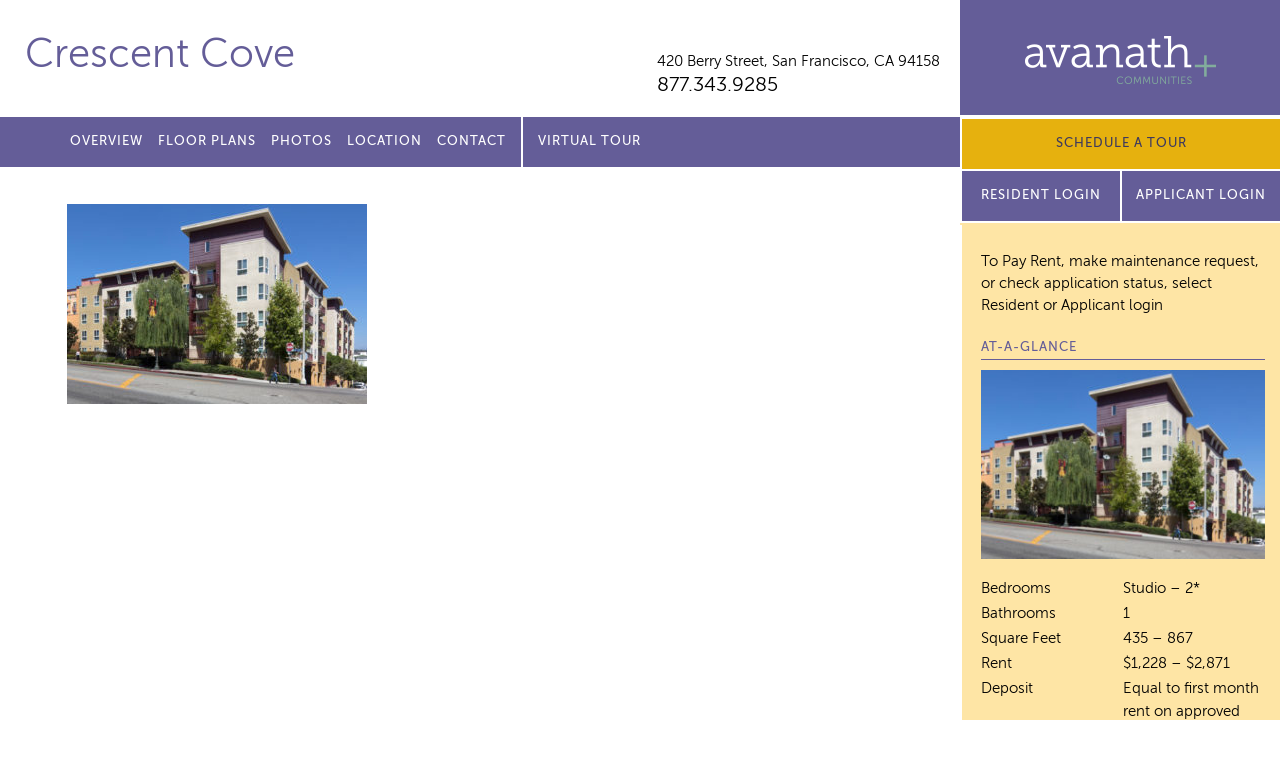

--- FILE ---
content_type: text/html; charset=UTF-8
request_url: https://crescentcoveavanath.com/photos/castelar_photos10/
body_size: 8172
content:
<!doctype html>
<html lang="en">
<head>
	<meta charset="utf-8">
	<meta name="viewport" content="width=device-width">
	<title>Crescent Cove</title>
<link rel="apple-touch-icon" sizes="180x180" href="/apple-touch-icon.png">
<link rel="icon" type="image/png" sizes="32x32" href="/favicon-32x32.png">
<link rel="icon" type="image/png" sizes="16x16" href="/favicon-16x16.png">
<link rel="manifest" href="/manifest.json">
<link rel="mask-icon" href="/safari-pinned-tab.svg" color="#5bbad5">
	
		<!-- All in One SEO 4.9.3 - aioseo.com -->
	<meta name="description" content="Exterior shot from street corner with balconies, trees, and people walking on sidewalk" />
	<meta name="robots" content="max-image-preview:large" />
	<link rel="canonical" href="https://crescentcoveavanath.com/photos/castelar_photos10/" />
	<meta name="generator" content="All in One SEO (AIOSEO) 4.9.3" />
		<meta property="og:locale" content="en_US" />
		<meta property="og:site_name" content="Crescent Cove |" />
		<meta property="og:type" content="article" />
		<meta property="og:title" content="Castelar_Photos10 | Crescent Cove" />
		<meta property="og:url" content="https://crescentcoveavanath.com/photos/castelar_photos10/" />
		<meta property="article:published_time" content="2017-08-15T15:48:26+00:00" />
		<meta property="article:modified_time" content="2019-02-13T17:49:46+00:00" />
		<meta name="twitter:card" content="summary" />
		<meta name="twitter:title" content="Castelar_Photos10 | Crescent Cove" />
		<script type="application/ld+json" class="aioseo-schema">
			{"@context":"https:\/\/schema.org","@graph":[{"@type":"BreadcrumbList","@id":"https:\/\/crescentcoveavanath.com\/photos\/castelar_photos10\/#breadcrumblist","itemListElement":[{"@type":"ListItem","@id":"https:\/\/crescentcoveavanath.com#listItem","position":1,"name":"Home","item":"https:\/\/crescentcoveavanath.com","nextItem":{"@type":"ListItem","@id":"https:\/\/crescentcoveavanath.com\/photos\/castelar_photos10\/#listItem","name":"Castelar_Photos10"}},{"@type":"ListItem","@id":"https:\/\/crescentcoveavanath.com\/photos\/castelar_photos10\/#listItem","position":2,"name":"Castelar_Photos10","previousItem":{"@type":"ListItem","@id":"https:\/\/crescentcoveavanath.com#listItem","name":"Home"}}]},{"@type":"ItemPage","@id":"https:\/\/crescentcoveavanath.com\/photos\/castelar_photos10\/#itempage","url":"https:\/\/crescentcoveavanath.com\/photos\/castelar_photos10\/","name":"Castelar_Photos10 | Crescent Cove","description":"Exterior shot from street corner with balconies, trees, and people walking on sidewalk","inLanguage":"en-US","isPartOf":{"@id":"https:\/\/crescentcoveavanath.com\/#website"},"breadcrumb":{"@id":"https:\/\/crescentcoveavanath.com\/photos\/castelar_photos10\/#breadcrumblist"},"author":{"@id":"https:\/\/crescentcoveavanath.com\/author\/pagliuco\/#author"},"creator":{"@id":"https:\/\/crescentcoveavanath.com\/author\/pagliuco\/#author"},"datePublished":"2017-08-15T15:48:26+00:00","dateModified":"2019-02-13T17:49:46+00:00"},{"@type":"Organization","@id":"https:\/\/crescentcoveavanath.com\/#organization","name":"Crescent Cove","url":"https:\/\/crescentcoveavanath.com\/"},{"@type":"Person","@id":"https:\/\/crescentcoveavanath.com\/author\/pagliuco\/#author","url":"https:\/\/crescentcoveavanath.com\/author\/pagliuco\/","name":"pagliuco","image":{"@type":"ImageObject","@id":"https:\/\/crescentcoveavanath.com\/photos\/castelar_photos10\/#authorImage","url":"https:\/\/secure.gravatar.com\/avatar\/3441cb5b3c4ffdf6bea21605ba4ef0446bcf742320e97b99f64861a6e47c4152?s=96&d=mm&r=g","width":96,"height":96,"caption":"pagliuco"}},{"@type":"WebSite","@id":"https:\/\/crescentcoveavanath.com\/#website","url":"https:\/\/crescentcoveavanath.com\/","name":"Crescent Cove","inLanguage":"en-US","publisher":{"@id":"https:\/\/crescentcoveavanath.com\/#organization"}}]}
		</script>
		<!-- All in One SEO -->

<link rel='dns-prefetch' href='//ajax.googleapis.com' />
<link rel="alternate" title="oEmbed (JSON)" type="application/json+oembed" href="https://crescentcoveavanath.com/wp-json/oembed/1.0/embed?url=https%3A%2F%2Fcrescentcoveavanath.com%2Fphotos%2Fcastelar_photos10%2F" />
<link rel="alternate" title="oEmbed (XML)" type="text/xml+oembed" href="https://crescentcoveavanath.com/wp-json/oembed/1.0/embed?url=https%3A%2F%2Fcrescentcoveavanath.com%2Fphotos%2Fcastelar_photos10%2F&#038;format=xml" />
<style id='wp-img-auto-sizes-contain-inline-css' type='text/css'>
img:is([sizes=auto i],[sizes^="auto," i]){contain-intrinsic-size:3000px 1500px}
/*# sourceURL=wp-img-auto-sizes-contain-inline-css */
</style>
<style id='wp-emoji-styles-inline-css' type='text/css'>

	img.wp-smiley, img.emoji {
		display: inline !important;
		border: none !important;
		box-shadow: none !important;
		height: 1em !important;
		width: 1em !important;
		margin: 0 0.07em !important;
		vertical-align: -0.1em !important;
		background: none !important;
		padding: 0 !important;
	}
/*# sourceURL=wp-emoji-styles-inline-css */
</style>
<style id='classic-theme-styles-inline-css' type='text/css'>
/*! This file is auto-generated */
.wp-block-button__link{color:#fff;background-color:#32373c;border-radius:9999px;box-shadow:none;text-decoration:none;padding:calc(.667em + 2px) calc(1.333em + 2px);font-size:1.125em}.wp-block-file__button{background:#32373c;color:#fff;text-decoration:none}
/*# sourceURL=/wp-includes/css/classic-themes.min.css */
</style>
<link rel='stylesheet' id='site_fonts-css' href='https://crescentcoveavanath.com/wp-content/themes/avanath/css/fonts/fonts.css' type='text/css' media='all' />
<link rel='stylesheet' id='global_site_style-css' href='https://crescentcoveavanath.com/wp-content/themes/avanath/css/style.php?p=style.scss&#038;ver=v1754662054' type='text/css' media='all' />
<link rel='stylesheet' id='site_style-css' href='https://crescentcoveavanath.com/wp-content/themes/avanath/css/style.php?p=site79.scss&#038;ver=v1754662054' type='text/css' media='all' />
<link rel='stylesheet' id='site_icons-css' href='https://crescentcoveavanath.com/wp-content/themes/avanath/css/icons/icons.css' type='text/css' media='all' />
<link rel="https://api.w.org/" href="https://crescentcoveavanath.com/wp-json/" /><link rel="alternate" title="JSON" type="application/json" href="https://crescentcoveavanath.com/wp-json/wp/v2/media/189" /><link rel="EditURI" type="application/rsd+xml" title="RSD" href="https://crescentcoveavanath.com/xmlrpc.php?rsd" />
<link rel='shortlink' href='https://crescentcoveavanath.com/?p=189' />
<!-- start Simple Custom CSS and JS -->
<!-- Global site tag (gtag.js) - Google Analytics -->
<script async src="https://www.googletagmanager.com/gtag/js?id=UA-71238336-16"></script>
<script>
  window.dataLayer = window.dataLayer || [];
  function gtag(){dataLayer.push(arguments);}
  gtag('js', new Date());

  gtag('config', 'UA-71238336-16');
</script>
<!-- end Simple Custom CSS and JS -->
	<script async src="https://www.googletagmanager.com/gtag/js?id=UA-167963349-22"></script>
<script>
  window.dataLayer = window.dataLayer || [];
  function gtag(){dataLayer.push(arguments);}
  gtag('js', new Date());
  gtag('config', 'UA-167963349-22');
</script><script async src="https://www.googletagmanager.com/gtag/js?id=G-VE7MVM1ZNW"></script>
<script>
  window.dataLayer = window.dataLayer || [];
  function gtag(){dataLayer.push(arguments);}
  gtag('js', new Date());

  gtag('config', 'G-VE7MVM1ZNW');
</script><style id='global-styles-inline-css' type='text/css'>
:root{--wp--preset--aspect-ratio--square: 1;--wp--preset--aspect-ratio--4-3: 4/3;--wp--preset--aspect-ratio--3-4: 3/4;--wp--preset--aspect-ratio--3-2: 3/2;--wp--preset--aspect-ratio--2-3: 2/3;--wp--preset--aspect-ratio--16-9: 16/9;--wp--preset--aspect-ratio--9-16: 9/16;--wp--preset--color--black: #000000;--wp--preset--color--cyan-bluish-gray: #abb8c3;--wp--preset--color--white: #ffffff;--wp--preset--color--pale-pink: #f78da7;--wp--preset--color--vivid-red: #cf2e2e;--wp--preset--color--luminous-vivid-orange: #ff6900;--wp--preset--color--luminous-vivid-amber: #fcb900;--wp--preset--color--light-green-cyan: #7bdcb5;--wp--preset--color--vivid-green-cyan: #00d084;--wp--preset--color--pale-cyan-blue: #8ed1fc;--wp--preset--color--vivid-cyan-blue: #0693e3;--wp--preset--color--vivid-purple: #9b51e0;--wp--preset--gradient--vivid-cyan-blue-to-vivid-purple: linear-gradient(135deg,rgb(6,147,227) 0%,rgb(155,81,224) 100%);--wp--preset--gradient--light-green-cyan-to-vivid-green-cyan: linear-gradient(135deg,rgb(122,220,180) 0%,rgb(0,208,130) 100%);--wp--preset--gradient--luminous-vivid-amber-to-luminous-vivid-orange: linear-gradient(135deg,rgb(252,185,0) 0%,rgb(255,105,0) 100%);--wp--preset--gradient--luminous-vivid-orange-to-vivid-red: linear-gradient(135deg,rgb(255,105,0) 0%,rgb(207,46,46) 100%);--wp--preset--gradient--very-light-gray-to-cyan-bluish-gray: linear-gradient(135deg,rgb(238,238,238) 0%,rgb(169,184,195) 100%);--wp--preset--gradient--cool-to-warm-spectrum: linear-gradient(135deg,rgb(74,234,220) 0%,rgb(151,120,209) 20%,rgb(207,42,186) 40%,rgb(238,44,130) 60%,rgb(251,105,98) 80%,rgb(254,248,76) 100%);--wp--preset--gradient--blush-light-purple: linear-gradient(135deg,rgb(255,206,236) 0%,rgb(152,150,240) 100%);--wp--preset--gradient--blush-bordeaux: linear-gradient(135deg,rgb(254,205,165) 0%,rgb(254,45,45) 50%,rgb(107,0,62) 100%);--wp--preset--gradient--luminous-dusk: linear-gradient(135deg,rgb(255,203,112) 0%,rgb(199,81,192) 50%,rgb(65,88,208) 100%);--wp--preset--gradient--pale-ocean: linear-gradient(135deg,rgb(255,245,203) 0%,rgb(182,227,212) 50%,rgb(51,167,181) 100%);--wp--preset--gradient--electric-grass: linear-gradient(135deg,rgb(202,248,128) 0%,rgb(113,206,126) 100%);--wp--preset--gradient--midnight: linear-gradient(135deg,rgb(2,3,129) 0%,rgb(40,116,252) 100%);--wp--preset--font-size--small: 13px;--wp--preset--font-size--medium: 20px;--wp--preset--font-size--large: 36px;--wp--preset--font-size--x-large: 42px;--wp--preset--spacing--20: 0.44rem;--wp--preset--spacing--30: 0.67rem;--wp--preset--spacing--40: 1rem;--wp--preset--spacing--50: 1.5rem;--wp--preset--spacing--60: 2.25rem;--wp--preset--spacing--70: 3.38rem;--wp--preset--spacing--80: 5.06rem;--wp--preset--shadow--natural: 6px 6px 9px rgba(0, 0, 0, 0.2);--wp--preset--shadow--deep: 12px 12px 50px rgba(0, 0, 0, 0.4);--wp--preset--shadow--sharp: 6px 6px 0px rgba(0, 0, 0, 0.2);--wp--preset--shadow--outlined: 6px 6px 0px -3px rgb(255, 255, 255), 6px 6px rgb(0, 0, 0);--wp--preset--shadow--crisp: 6px 6px 0px rgb(0, 0, 0);}:where(.is-layout-flex){gap: 0.5em;}:where(.is-layout-grid){gap: 0.5em;}body .is-layout-flex{display: flex;}.is-layout-flex{flex-wrap: wrap;align-items: center;}.is-layout-flex > :is(*, div){margin: 0;}body .is-layout-grid{display: grid;}.is-layout-grid > :is(*, div){margin: 0;}:where(.wp-block-columns.is-layout-flex){gap: 2em;}:where(.wp-block-columns.is-layout-grid){gap: 2em;}:where(.wp-block-post-template.is-layout-flex){gap: 1.25em;}:where(.wp-block-post-template.is-layout-grid){gap: 1.25em;}.has-black-color{color: var(--wp--preset--color--black) !important;}.has-cyan-bluish-gray-color{color: var(--wp--preset--color--cyan-bluish-gray) !important;}.has-white-color{color: var(--wp--preset--color--white) !important;}.has-pale-pink-color{color: var(--wp--preset--color--pale-pink) !important;}.has-vivid-red-color{color: var(--wp--preset--color--vivid-red) !important;}.has-luminous-vivid-orange-color{color: var(--wp--preset--color--luminous-vivid-orange) !important;}.has-luminous-vivid-amber-color{color: var(--wp--preset--color--luminous-vivid-amber) !important;}.has-light-green-cyan-color{color: var(--wp--preset--color--light-green-cyan) !important;}.has-vivid-green-cyan-color{color: var(--wp--preset--color--vivid-green-cyan) !important;}.has-pale-cyan-blue-color{color: var(--wp--preset--color--pale-cyan-blue) !important;}.has-vivid-cyan-blue-color{color: var(--wp--preset--color--vivid-cyan-blue) !important;}.has-vivid-purple-color{color: var(--wp--preset--color--vivid-purple) !important;}.has-black-background-color{background-color: var(--wp--preset--color--black) !important;}.has-cyan-bluish-gray-background-color{background-color: var(--wp--preset--color--cyan-bluish-gray) !important;}.has-white-background-color{background-color: var(--wp--preset--color--white) !important;}.has-pale-pink-background-color{background-color: var(--wp--preset--color--pale-pink) !important;}.has-vivid-red-background-color{background-color: var(--wp--preset--color--vivid-red) !important;}.has-luminous-vivid-orange-background-color{background-color: var(--wp--preset--color--luminous-vivid-orange) !important;}.has-luminous-vivid-amber-background-color{background-color: var(--wp--preset--color--luminous-vivid-amber) !important;}.has-light-green-cyan-background-color{background-color: var(--wp--preset--color--light-green-cyan) !important;}.has-vivid-green-cyan-background-color{background-color: var(--wp--preset--color--vivid-green-cyan) !important;}.has-pale-cyan-blue-background-color{background-color: var(--wp--preset--color--pale-cyan-blue) !important;}.has-vivid-cyan-blue-background-color{background-color: var(--wp--preset--color--vivid-cyan-blue) !important;}.has-vivid-purple-background-color{background-color: var(--wp--preset--color--vivid-purple) !important;}.has-black-border-color{border-color: var(--wp--preset--color--black) !important;}.has-cyan-bluish-gray-border-color{border-color: var(--wp--preset--color--cyan-bluish-gray) !important;}.has-white-border-color{border-color: var(--wp--preset--color--white) !important;}.has-pale-pink-border-color{border-color: var(--wp--preset--color--pale-pink) !important;}.has-vivid-red-border-color{border-color: var(--wp--preset--color--vivid-red) !important;}.has-luminous-vivid-orange-border-color{border-color: var(--wp--preset--color--luminous-vivid-orange) !important;}.has-luminous-vivid-amber-border-color{border-color: var(--wp--preset--color--luminous-vivid-amber) !important;}.has-light-green-cyan-border-color{border-color: var(--wp--preset--color--light-green-cyan) !important;}.has-vivid-green-cyan-border-color{border-color: var(--wp--preset--color--vivid-green-cyan) !important;}.has-pale-cyan-blue-border-color{border-color: var(--wp--preset--color--pale-cyan-blue) !important;}.has-vivid-cyan-blue-border-color{border-color: var(--wp--preset--color--vivid-cyan-blue) !important;}.has-vivid-purple-border-color{border-color: var(--wp--preset--color--vivid-purple) !important;}.has-vivid-cyan-blue-to-vivid-purple-gradient-background{background: var(--wp--preset--gradient--vivid-cyan-blue-to-vivid-purple) !important;}.has-light-green-cyan-to-vivid-green-cyan-gradient-background{background: var(--wp--preset--gradient--light-green-cyan-to-vivid-green-cyan) !important;}.has-luminous-vivid-amber-to-luminous-vivid-orange-gradient-background{background: var(--wp--preset--gradient--luminous-vivid-amber-to-luminous-vivid-orange) !important;}.has-luminous-vivid-orange-to-vivid-red-gradient-background{background: var(--wp--preset--gradient--luminous-vivid-orange-to-vivid-red) !important;}.has-very-light-gray-to-cyan-bluish-gray-gradient-background{background: var(--wp--preset--gradient--very-light-gray-to-cyan-bluish-gray) !important;}.has-cool-to-warm-spectrum-gradient-background{background: var(--wp--preset--gradient--cool-to-warm-spectrum) !important;}.has-blush-light-purple-gradient-background{background: var(--wp--preset--gradient--blush-light-purple) !important;}.has-blush-bordeaux-gradient-background{background: var(--wp--preset--gradient--blush-bordeaux) !important;}.has-luminous-dusk-gradient-background{background: var(--wp--preset--gradient--luminous-dusk) !important;}.has-pale-ocean-gradient-background{background: var(--wp--preset--gradient--pale-ocean) !important;}.has-electric-grass-gradient-background{background: var(--wp--preset--gradient--electric-grass) !important;}.has-midnight-gradient-background{background: var(--wp--preset--gradient--midnight) !important;}.has-small-font-size{font-size: var(--wp--preset--font-size--small) !important;}.has-medium-font-size{font-size: var(--wp--preset--font-size--medium) !important;}.has-large-font-size{font-size: var(--wp--preset--font-size--large) !important;}.has-x-large-font-size{font-size: var(--wp--preset--font-size--x-large) !important;}
/*# sourceURL=global-styles-inline-css */
</style>
</head>
<body class="attachment wp-singular attachment-template-default attachmentid-189 attachment-jpeg wp-theme-avanath apply-now virtual-tour-menu">
	<div id="header">
		<div class="header-top">
						<div class="header-left">
				<div class="wrap">
					<div class="site-title  notranslate"><a href="/">Crescent Cove</a></div>
										<div class="site-info">
						<div class="site-address notranslate"><a href="/location/">420 Berry Street, <span>San Francisco, CA 94158</span></a></div>
						<div class="site-phone"><a href="tel:877.343.9285">877.343.9285</a></div>
					</div>
				</div>
			</div>
			<div class="header-right">
				<span></span><a href="http://avanath.com/" title="Avanath Communities" target="_blank">Avanath Communities</a>
			</div>
			</div>
		<div class="header-bottom">
			<div class="header-left">
				<div class="wrap">
					<div class="primary-menu">
						<ul id="menu-main-menu" class="menu"><li id="menu-item-18" class="menu-item menu-item-type-post_type menu-item-object-page menu-item-18"><a href="https://crescentcoveavanath.com/overview/">Overview</a></li>
<li id="menu-item-24" class="menu-item menu-item-type-post_type menu-item-object-page menu-item-24"><a href="https://crescentcoveavanath.com/floor-plans/">Floor Plans</a></li>
<li id="menu-item-29" class="menu-item menu-item-type-post_type menu-item-object-page menu-item-29"><a href="https://crescentcoveavanath.com/photos/">Photos</a></li>
<li id="menu-item-32" class="menu-item menu-item-type-post_type menu-item-object-page menu-item-32"><a href="https://crescentcoveavanath.com/location/">Location</a></li>

<li id="menu-item-35" class="menu-item menu-item-type-post_type menu-item-object-page menu-item-35"><a href="https://crescentcoveavanath.com/contact/">Contact</a></li>
<li id="menu-item-1175" class="virtual-tour menu-item menu-item-type-custom menu-item-object-custom menu-item-1175"><a href="https://tours.invisionstudio.com/Avanath-CrescentCove">Virtual Tour</a></li>
</ul>					</div>
				</div>
			</div>
			<div class="header-right">

				<div class="secondary-menu">
					<ul>
									</ul>
				</div>
				      <link rel="stylesheet" type="text/css" href="https://www.myshowing.com/css/schedule_a_tour_webform_popup.css" media="all">
      <button id="schedule-tour-popup-button" class="gold-button">Schedule a Tour</button>
      <div id="schedule-tour-modal" class="schedule-tour-modal">
      <div class="schedule-tour-modal-content">
      <div class="schedule-tour-modal-body">
      <div class="self_schedule_popup_close"><span class="schedule_popup_close">&times;</span></div>
      <div class='embed-container'><iframe id='ifrm' src='https://www.myshowing.com/Avanath_Realty/Crescent_Cove/scheduletourwidget/sf5ljJPBUIi7q4yZrd/' frameborder='0' style='border:0;' frameborder='0' ></iframe>
      </div></div></div></div>
      <script src="https://www.myshowing.com/js/properties/schedule_a_tour_webform_popup.js"></script>
      <style>
      #schedule-tour-popup-button{ font-family: MuseoSans-500; width: 100%; border: 1px solid white; border-top:none; font-weight: 400; position: relative; transition: background 0.3s ease-in-out 0s;background-color: #645d98;color: #ffffff;font-size: 13px;line-height: 50px;min-height: 50px;-moz-user-select: none;cursor: pointer;display: inline-block;margin-bottom: 0;text-align: center;vertical-align: middle;white-space: nowrap;padding:0; z-index: 10; text-transform: uppercase; letter-spacing: 1px; 
        border-left: solid 2px white;
        border-top: solid 2px white;
        border-right: none;
      }
      #schedule-tour-popup-button:hover { background-color: #282828 }

      </style>				<div class="apply-now-button">
					<a href="https://avanath.securecafe.com/residentservices/apartmentsforrent/userlogin.aspx" class="purple-button" target="_blank">Resident Login</a>

											<a href="https://avanath.securecafe.com/onlineleasing/crescent-cove/guestlogin.aspx" class="purple-button" target="_blank">Applicant Login</a>
									</div>
			</div>
		</div>
	</div>
	<div id="mobile-coupon" style="display:none">
		</div>
	<div id="main">
	<div class="content std-content">
		<div class="wrap">
			<p class="attachment"><a href='https://crescentcoveavanath.com/wp-content/uploads/sites/79/2017/07/Castelar_Photos10.jpg'><img fetchpriority="high" decoding="async" width="300" height="200" src="https://crescentcoveavanath.com/wp-content/uploads/sites/79/2017/07/Castelar_Photos10-300x200.jpg" class="attachment-medium size-medium" alt="Exterior shot from street corner with balconies, trees, and people walking on sidewalk" srcset="https://crescentcoveavanath.com/wp-content/uploads/sites/79/2017/07/Castelar_Photos10-300x200.jpg 300w, https://crescentcoveavanath.com/wp-content/uploads/sites/79/2017/07/Castelar_Photos10.jpg 684w, https://crescentcoveavanath.com/wp-content/uploads/sites/79/2017/07/Castelar_Photos10-516x344.jpg 516w" sizes="(max-width: 300px) 100vw, 300px" /></a></p>
		</div> <!-- .wrap -->
	</div> <!-- .content -->
		<div class="sidebar std-content">
				<div class="sidebar-interior">
			<p class="resident-login-instructions">
								To Pay Rent, make maintenance request, or check application status, select Resident or Applicant login
							</p>
		<h3>At-A-Glance</h3>
		<p class="attachment"><a href='https://crescentcoveavanath.com/wp-content/uploads/sites/79/2017/07/Castelar_Photos10.jpg'><img decoding="async" width="300" height="200" src="https://crescentcoveavanath.com/wp-content/uploads/sites/79/2017/07/Castelar_Photos10-300x200.jpg" class="attachment-medium size-medium" alt="Exterior shot from street corner with balconies, trees, and people walking on sidewalk" srcset="https://crescentcoveavanath.com/wp-content/uploads/sites/79/2017/07/Castelar_Photos10-300x200.jpg 300w, https://crescentcoveavanath.com/wp-content/uploads/sites/79/2017/07/Castelar_Photos10.jpg 684w, https://crescentcoveavanath.com/wp-content/uploads/sites/79/2017/07/Castelar_Photos10-516x344.jpg 516w" sizes="(max-width: 300px) 100vw, 300px" /></a></p>
<table>
<tbody>
<tr>
<td>Bedrooms</td>
<td>Studio – 2*</td>
</tr>
<tr>
<td>Bathrooms</td>
<td>1</td>
</tr>
<tr>
<td>Square Feet</td>
<td>435 – 867</td>
</tr>
<tr>
<td>Rent</td>
<td>$1,228 – $2,871</td>
</tr>
<tr>
<td>Deposit</td>
<td>Equal to first month rent on approved credit</td>
</tr>
</tbody>
</table>
<p class="p1">*Income Restricted Apartment</p>

		<h3>Office Hours</h3>
		<p class="attachment"><a href='https://crescentcoveavanath.com/wp-content/uploads/sites/79/2017/07/Castelar_Photos10.jpg'><img decoding="async" width="300" height="200" src="https://crescentcoveavanath.com/wp-content/uploads/sites/79/2017/07/Castelar_Photos10-300x200.jpg" class="attachment-medium size-medium" alt="Exterior shot from street corner with balconies, trees, and people walking on sidewalk" srcset="https://crescentcoveavanath.com/wp-content/uploads/sites/79/2017/07/Castelar_Photos10-300x200.jpg 300w, https://crescentcoveavanath.com/wp-content/uploads/sites/79/2017/07/Castelar_Photos10.jpg 684w, https://crescentcoveavanath.com/wp-content/uploads/sites/79/2017/07/Castelar_Photos10-516x344.jpg 516w" sizes="(max-width: 300px) 100vw, 300px" /></a></p>
<table>
<tbody>
<tr>
<td>Monday</td>
<td>9:00am – 5:00pm</td>
</tr>
<tr>
<td>Tuesday</td>
<td>9:00am – 5:00pm</td>
</tr>
<tr>
<td>Wednesday</td>
<td>9:00am – 5:00pm</td>
</tr>
<tr>
<td>Thursday</td>
<td>9:00am – 5:00pm</td>
</tr>
<tr>
<td>Friday</td>
<td>9:00am – 5:00pm</td>
</tr>
<tr>
<td>Saturday</td>
<td>10:00am – 5:00pm</td>
</tr>
<tr>
<td>Sunday</td>
<td>1:00pm – 5:00pm</td>
</tr>
</tbody>
</table>

		<a href="/contact/" class="button">Contact us for a visit!</a>

		<h4>Share our property with friends</h4>
		<div class="sharebox" data-share-url="https://crescentcoveavanath.com/photos/castelar_photos10" data-share-text="Check out this property!">
			<a href="/cdn-cgi/l/email-protection#[base64]" class="email" title="Share Email" aria-label="Share Email"><span></span></a>
			<a href="#" class="facebook" title="Share on Facebook" aria-label="Share on Facebook"><span></span></a>
			<a href="#" class="twitter" title="Share on Twitter" aria-label="Share on Twitter"><span></span></a>
		</div>

    
		</div>
	</div> <!-- .sidebar -->
	<div class="clear"></div>
</div>

	<div id="footer">
		<div class="footer-top">
			<div class="wrap">
				<p>
					Prices, availability and coupons are subject to change.
				</p>
				<p>
					Please <a href="/contact">contact us</a> for further details on specials and/or coupons.
				</p>
			</div>
		</div>
		<div class="footer-bottom">
			<div class="footer-left">
				<div class="wrap">
Crescent Cove  |
<a href="http://avanath.com/" target="_blank">Managed by Avanath&nbsp;Communities</a><br>
<a href="https://portal.hud.gov/hudportal/HUD?src=/program_offices/fair_housing_equal_opp/FHLaws/yourrights" class="equal-housing" target="_blank">Equal Housing Opportunity Provider</a>
<a href="https://www.avanath.com/wp-content/uploads/2022/04/Avanath_EqualHousingOpportunity_Statement_4.4.pdf" target="_blank">Equal Housing Opportunity Statement</a>
<br>
<a href="https://www.avanath.com/privacy/" target="_blank" rel="noopener">Privacy Policy</a>
</div>
<div class="wrap">
<a href="https://www.avanath.com/our-commitment-to-accessibility/" target="_blank" rel="noopener">Our Commitment to Accessibility</a>

				</div>
			</div>
			<div class="footer-right">
				<div class="translate-box">
				<div id="google_translate_element"></div>
				</div>
<script data-cfasync="false" src="/cdn-cgi/scripts/5c5dd728/cloudflare-static/email-decode.min.js"></script><script type="text/javascript">
function googleTranslateElementInit() {
  new google.translate.TranslateElement({pageLanguage: 'en'}, 'google_translate_element');
}
</script>
<script type="text/javascript" src="//translate.google.com/translate_a/element.js?cb=googleTranslateElementInit"></script>
			</div>
			<div class="clear"></div>
		</div>
	</div>
<script type="speculationrules">
{"prefetch":[{"source":"document","where":{"and":[{"href_matches":"/*"},{"not":{"href_matches":["/wp-*.php","/wp-admin/*","/wp-content/uploads/sites/79/*","/wp-content/*","/wp-content/plugins/*","/wp-content/themes/avanath/*","/*\\?(.+)"]}},{"not":{"selector_matches":"a[rel~=\"nofollow\"]"}},{"not":{"selector_matches":".no-prefetch, .no-prefetch a"}}]},"eagerness":"conservative"}]}
</script>
<script type="text/javascript" src="https://ajax.googleapis.com/ajax/libs/jquery/2.2.4/jquery.min.js?ver=6.9" id="jquery-js"></script>
<script type="text/javascript" src="https://crescentcoveavanath.com/wp-content/themes/avanath/js/lib.js?ver=v1660755816" id="theme_library-js"></script>
<script type="text/javascript" src="https://crescentcoveavanath.com/wp-content/themes/avanath/js/script.js?ver=v1754661986" id="theme_script-js"></script>
<script id="wp-emoji-settings" type="application/json">
{"baseUrl":"https://s.w.org/images/core/emoji/17.0.2/72x72/","ext":".png","svgUrl":"https://s.w.org/images/core/emoji/17.0.2/svg/","svgExt":".svg","source":{"concatemoji":"https://crescentcoveavanath.com/wp-includes/js/wp-emoji-release.min.js?ver=6.9"}}
</script>
<script type="module">
/* <![CDATA[ */
/*! This file is auto-generated */
const a=JSON.parse(document.getElementById("wp-emoji-settings").textContent),o=(window._wpemojiSettings=a,"wpEmojiSettingsSupports"),s=["flag","emoji"];function i(e){try{var t={supportTests:e,timestamp:(new Date).valueOf()};sessionStorage.setItem(o,JSON.stringify(t))}catch(e){}}function c(e,t,n){e.clearRect(0,0,e.canvas.width,e.canvas.height),e.fillText(t,0,0);t=new Uint32Array(e.getImageData(0,0,e.canvas.width,e.canvas.height).data);e.clearRect(0,0,e.canvas.width,e.canvas.height),e.fillText(n,0,0);const a=new Uint32Array(e.getImageData(0,0,e.canvas.width,e.canvas.height).data);return t.every((e,t)=>e===a[t])}function p(e,t){e.clearRect(0,0,e.canvas.width,e.canvas.height),e.fillText(t,0,0);var n=e.getImageData(16,16,1,1);for(let e=0;e<n.data.length;e++)if(0!==n.data[e])return!1;return!0}function u(e,t,n,a){switch(t){case"flag":return n(e,"\ud83c\udff3\ufe0f\u200d\u26a7\ufe0f","\ud83c\udff3\ufe0f\u200b\u26a7\ufe0f")?!1:!n(e,"\ud83c\udde8\ud83c\uddf6","\ud83c\udde8\u200b\ud83c\uddf6")&&!n(e,"\ud83c\udff4\udb40\udc67\udb40\udc62\udb40\udc65\udb40\udc6e\udb40\udc67\udb40\udc7f","\ud83c\udff4\u200b\udb40\udc67\u200b\udb40\udc62\u200b\udb40\udc65\u200b\udb40\udc6e\u200b\udb40\udc67\u200b\udb40\udc7f");case"emoji":return!a(e,"\ud83e\u1fac8")}return!1}function f(e,t,n,a){let r;const o=(r="undefined"!=typeof WorkerGlobalScope&&self instanceof WorkerGlobalScope?new OffscreenCanvas(300,150):document.createElement("canvas")).getContext("2d",{willReadFrequently:!0}),s=(o.textBaseline="top",o.font="600 32px Arial",{});return e.forEach(e=>{s[e]=t(o,e,n,a)}),s}function r(e){var t=document.createElement("script");t.src=e,t.defer=!0,document.head.appendChild(t)}a.supports={everything:!0,everythingExceptFlag:!0},new Promise(t=>{let n=function(){try{var e=JSON.parse(sessionStorage.getItem(o));if("object"==typeof e&&"number"==typeof e.timestamp&&(new Date).valueOf()<e.timestamp+604800&&"object"==typeof e.supportTests)return e.supportTests}catch(e){}return null}();if(!n){if("undefined"!=typeof Worker&&"undefined"!=typeof OffscreenCanvas&&"undefined"!=typeof URL&&URL.createObjectURL&&"undefined"!=typeof Blob)try{var e="postMessage("+f.toString()+"("+[JSON.stringify(s),u.toString(),c.toString(),p.toString()].join(",")+"));",a=new Blob([e],{type:"text/javascript"});const r=new Worker(URL.createObjectURL(a),{name:"wpTestEmojiSupports"});return void(r.onmessage=e=>{i(n=e.data),r.terminate(),t(n)})}catch(e){}i(n=f(s,u,c,p))}t(n)}).then(e=>{for(const n in e)a.supports[n]=e[n],a.supports.everything=a.supports.everything&&a.supports[n],"flag"!==n&&(a.supports.everythingExceptFlag=a.supports.everythingExceptFlag&&a.supports[n]);var t;a.supports.everythingExceptFlag=a.supports.everythingExceptFlag&&!a.supports.flag,a.supports.everything||((t=a.source||{}).concatemoji?r(t.concatemoji):t.wpemoji&&t.twemoji&&(r(t.twemoji),r(t.wpemoji)))});
//# sourceURL=https://crescentcoveavanath.com/wp-includes/js/wp-emoji-loader.min.js
/* ]]> */
</script>
<script type="module">
    import MEChat from 'https://cdn.skypack.dev/@meetelise/chat';
    MEChat.start({
      organization: "b1ee0d53-6c78-437f-bd4b-c092974d6e75",
    });
</script>
<script defer src="https://static.cloudflareinsights.com/beacon.min.js/vcd15cbe7772f49c399c6a5babf22c1241717689176015" integrity="sha512-ZpsOmlRQV6y907TI0dKBHq9Md29nnaEIPlkf84rnaERnq6zvWvPUqr2ft8M1aS28oN72PdrCzSjY4U6VaAw1EQ==" data-cf-beacon='{"version":"2024.11.0","token":"1355292d7eed4f8288644be73c971504","r":1,"server_timing":{"name":{"cfCacheStatus":true,"cfEdge":true,"cfExtPri":true,"cfL4":true,"cfOrigin":true,"cfSpeedBrain":true},"location_startswith":null}}' crossorigin="anonymous"></script>
</body>
</html>
<!-- Dynamic page generated in 0.108 seconds. -->
<!-- Cached page generated by WP-Super-Cache on 2026-01-28 07:33:18 -->

<!-- super cache -->

--- FILE ---
content_type: text/css;charset=UTF-8
request_url: https://crescentcoveavanath.com/wp-content/themes/avanath/css/style.php?p=site79.scss&ver=v1754662054
body_size: -260
content:
/* compiled by scssphp v0.1.1 on Thu, 15 Dec 2022 19:04:34 +0000 (0.0002s) */

